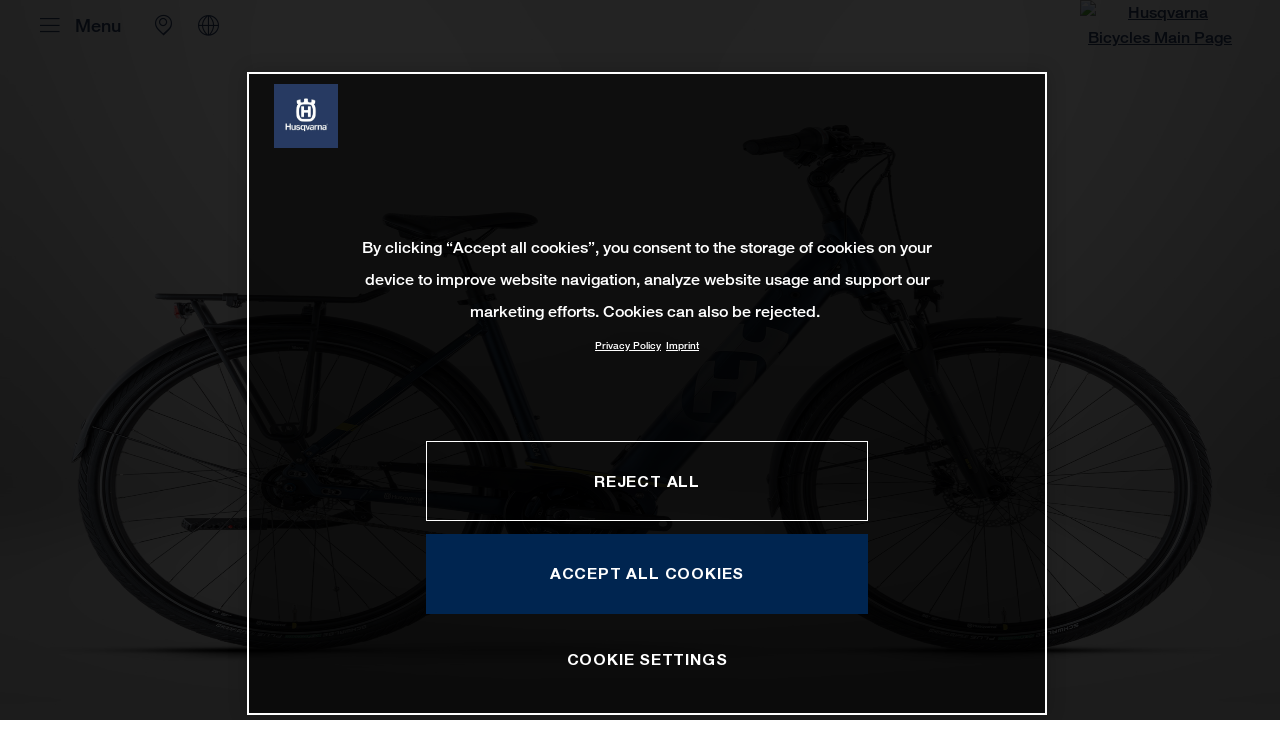

--- FILE ---
content_type: text/html;charset=utf-8
request_url: https://www.husqvarna-bicycles.com/en-cz/archive/urban/gran-city/gran-city-4-fw-2021.html
body_size: 122300
content:

<!DOCTYPE html>
<html lang="en-CZ">
  <head>
    <meta charset="UTF-8"/>
    <meta name="viewport" content="width=device-width, initial-scale=1"/>
    
    <title>GRAN CITY 4 FW 2021 | Husqvarna Czechia</title>
    <meta name="description" content="With its aluminium wave frame, Shimano E6100 motor and Core S1 battery, the GC4 is not only reliable, it is extremely easy to maneuver and strikingly > Read more"/>
    <meta name="template" content="husqvarna-bicycles-model-page-template"/>
    <meta property="og:title" content="GRAN CITY 4 FW 2021 | Husqvarna Czechia"/>
    <meta property="og:description" content="With its aluminium wave frame, Shimano E6100 motor and Core S1 battery, the GC4 is not only reliable, it is extremely easy to maneuver and strikingly > Read more"/>
    <meta property="og:image" content="https://s7g10.scene7.com/is/image/ktm/Husqvarna_Logo_1048x1048-1?$ogimage$"/>
    <meta property="og:image:alt" content="Husqvarna Logo"/>
    <meta property="og:url" content="https://www.husqvarna-bicycles.com/en-cz/archive/urban/gran-city/gran-city-4-fw-2021.html"/>
    <meta property="og:type" content="website"/>

    


    

    

    <script defer type="text/javascript" src="/.rum/@adobe/helix-rum-js@%5E2/dist/rum-standalone.js"></script>
<link rel="alternate" hreflang="en-EE" href="https://www.husqvarna-bicycles.com/en-ee/archive/urban/gran-city/gran-city-4-fw-2021.html"/>
    <link rel="alternate" hreflang="fr-PF" href="https://www.husqvarna-bicycles.com/fr-pf/archive/urban/gran-city/gran-city-4-fw-2021.html"/>
    <link rel="alternate" hreflang="en-GR" href="https://www.husqvarna-bicycles.com/en-gr/archive/urban/gran-city/gran-city-4-fw-2021.html"/>
    <link rel="alternate" hreflang="de-AT" href="https://www.husqvarna-bicycles.com/de-at/archive/urban/gran-city/gran-city-4-fw-2021.html"/>
    <link rel="alternate" hreflang="x-default" href="https://www.husqvarna-bicycles.com/en-int/archive/urban/gran-city/gran-city-4-fw-2021.html"/>
    <link rel="alternate" hreflang="nl-NL" href="https://www.husqvarna-bicycles.com/nl-nl/archive/urban/gran-city/gran-city-4-fw-2021.html"/>
    <link rel="alternate" hreflang="fr-CH" href="https://www.husqvarna-bicycles.com/fr-ch/archive/urban/gran-city/gran-city-4-fw-2021.html"/>
    <link rel="alternate" hreflang="en-CZ" href="https://www.husqvarna-bicycles.com/en-cz/archive/urban/gran-city/gran-city-4-fw-2021.html"/>
    <link rel="alternate" hreflang="de-CH" href="https://www.husqvarna-bicycles.com/de-ch/archive/urban/gran-city/gran-city-4-fw-2021.html"/>
    <link rel="alternate" hreflang="en-PL" href="https://www.husqvarna-bicycles.com/en-pl/archive/urban/gran-city/gran-city-4-fw-2021.html"/>
    <link rel="alternate" hreflang="de-DE" href="https://www.husqvarna-bicycles.com/de-de/archive/urban/gran-city/gran-city-4-fw-2021.html"/>
    <link rel="alternate" hreflang="en-NL" href="https://www.husqvarna-bicycles.com/en-nl/archive/urban/gran-city/gran-city-4-fw-2021.html"/>
    <link rel="alternate" hreflang="en-NO" href="https://www.husqvarna-bicycles.com/en-no/archive/urban/gran-city/gran-city-4-fw-2021.html"/>
    <link rel="alternate" hreflang="en-BE" href="https://www.husqvarna-bicycles.com/en-be/archive/urban/gran-city/gran-city-4-fw-2021.html"/>
    <link rel="alternate" hreflang="en-FI" href="https://www.husqvarna-bicycles.com/en-fi/archive/urban/gran-city/gran-city-4-fw-2021.html"/>
    <link rel="alternate" hreflang="de-LI" href="https://www.husqvarna-bicycles.com/de-li/archive/urban/gran-city/gran-city-4-fw-2021.html"/>
    <link rel="alternate" hreflang="en" href="https://www.husqvarna-bicycles.com/en-int/archive/urban/gran-city/gran-city-4-fw-2021.html"/>
    <link rel="alternate" hreflang="en-DK" href="https://www.husqvarna-bicycles.com/en-dk/archive/urban/gran-city/gran-city-4-fw-2021.html"/>
    <link rel="alternate" hreflang="en-LT" href="https://www.husqvarna-bicycles.com/en-lt/archive/urban/gran-city/gran-city-4-fw-2021.html"/>
    <link rel="alternate" hreflang="en-HR" href="https://www.husqvarna-bicycles.com/en-hr/archive/urban/gran-city/gran-city-4-fw-2021.html"/>
    <link rel="alternate" hreflang="en-LV" href="https://www.husqvarna-bicycles.com/en-lv/archive/urban/gran-city/gran-city-4-fw-2021.html"/>
    <link rel="alternate" hreflang="en-HU" href="https://www.husqvarna-bicycles.com/en-hu/archive/urban/gran-city/gran-city-4-fw-2021.html"/>
    <link rel="alternate" hreflang="it-IT" href="https://www.husqvarna-bicycles.com/it-it/archive/urban/gran-city/gran-city-4-fw-2021.html"/>
    <link rel="alternate" hreflang="fr-BE" href="https://www.husqvarna-bicycles.com/fr-be/archive/urban/gran-city/gran-city-4-fw-2021.html"/>
    <link rel="alternate" hreflang="en-SE" href="https://www.husqvarna-bicycles.com/en-se/archive/urban/gran-city/gran-city-4-fw-2021.html"/>
    <link rel="alternate" hreflang="it-CH" href="https://www.husqvarna-bicycles.com/it-ch/archive/urban/gran-city/gran-city-4-fw-2021.html"/>
    <link rel="alternate" hreflang="fr-LU" href="https://www.husqvarna-bicycles.com/fr-lu/archive/urban/gran-city/gran-city-4-fw-2021.html"/>
    <link rel="alternate" hreflang="en-SI" href="https://www.husqvarna-bicycles.com/en-si/archive/urban/gran-city/gran-city-4-fw-2021.html"/>
    <link rel="alternate" hreflang="fr-FR" href="https://www.husqvarna-bicycles.com/fr-fr/archive/urban/gran-city/gran-city-4-fw-2021.html"/>
    <link rel="alternate" hreflang="en-SK" href="https://www.husqvarna-bicycles.com/en-sk/archive/urban/gran-city/gran-city-4-fw-2021.html"/>



    <!-- Google Tag Manager -->
    <script>(function(w,d,s,l,i){w[l]=w[l]||[];w[l].push({'gtm.start':
            new Date().getTime(),event:'gtm.js','gtm.pageId':"140756273"});
        var f=d.getElementsByTagName(s)[0],
            j=d.createElement(s),dl=l!='dataLayer'?'&l='+l:'';j.async=true;j.src=
            'https://www.googletagmanager.com/gtm.js?id='+i+dl;f.parentNode.insertBefore(j,f);
    })(window,document,'script','dataLayer',"GTM-T6QG2NX");
    </script>
    <!-- End Google Tag Manager -->




    <script>
      !function (sCDN, sCDNProject, sCDNWorkspace, sCDNVers) {
        if (
            window.localStorage !== null &&
            typeof window.localStorage === "object" &&
            typeof window.localStorage.getItem === "function" &&
            window.sessionStorage !== null &&
            typeof window.sessionStorage === "object" &&
            typeof window.sessionStorage.getItem === "function"
        ) {
          sCDNVers =
              window.sessionStorage.getItem("jts_preview_version") ||
              window.localStorage.getItem("jts_preview_version") ||
              sCDNVers;
        }
        window.jentis = window.jentis || {};
        window.jentis.config = window.jentis.config || {};
        window.jentis.config.frontend = window.jentis.config.frontend || {};
        window.jentis.config.frontend.cdnhost =
            sCDN + "/get/" + sCDNWorkspace + "/web/" + sCDNVers + "/";
        window.jentis.config.frontend.vers = sCDNVers;
        window.jentis.config.frontend.env = sCDNWorkspace;
        window.jentis.config.frontend.project = sCDNProject;
        window._jts = window._jts || [];
        var f = document.getElementsByTagName("script")[0];
        var j = document.createElement("script");
        j.async = true;
        j.src = window.jentis.config.frontend.cdnhost + "dgvqvf.js";
        f.parentNode.insertBefore(j, f);
      }("https://dsf9qh.husqvarna-bicycles.com", "husqvarna-bicycles-com", "live", "_");

      _jts.push({ track: "pageview" });
      _jts.push({ track: "submit" });
    </script>




    <script src="https://cdn.cookielaw.org/scripttemplates/otSDKStub.js" data-document-language="true" type="text/javascript" charset="UTF-8" data-domain-script="cb84fa77-5180-4452-9767-543ca75fe6dd"></script>
    <script type="text/javascript">
         function OptanonWrapper () {
            var html = document.getElementsByTagName('html')[0];
            // eslint-disable-next-line no-undef
            html.dispatchEvent(new CustomEvent('consentChanged', { detail: { activeGroups: OptanonActiveGroups } }));
        }
    </script>




    



    
    
    
    
        
    
<link rel="stylesheet" href="/etc.clientlibs/ktm-common/clientlibs/hbc.lc-31d6cfe0d16ae931b73c-64df778c67b7d234fb19-208152356dd668173566-dd9ce477333c83d14b8a-31d6cfe0d16ae931b73c-99db7b66420970b6f64b-lc.min.css" type="text/css">
<link rel="stylesheet" href="/etc.clientlibs/ktm-common/clientlibs/clientlib-grid.lc-86852e7323ed8019b9c2f1321e88cda7-lc.min.css" type="text/css">
<link rel="stylesheet" href="/etc.clientlibs/ktm-common/frontend2/brands/hbc.lc-72b33fef4692fb0c37c440884d93935f-lc.min.css" type="text/css">



    
    
    
    
    <meta http-equiv="X-UA-Compatible" content="IE=edge"/>





    <link rel="canonical" href="https://www.husqvarna-bicycles.com/en-cz/archive/urban/gran-city/gran-city-4-fw-2021.html"/>


    
    
    

    

    
    
    

    
    <link rel="icon" sizes="32x32" href="/icon-32x32.png"/>
    <link rel="icon" sizes="128x128" href="/icon-128x128.png"/>
    <link rel="icon" sizes="180x180" href="/icon-180x180.png"/>
    <link rel="icon" sizes="192x192" href="/icon-192x192.png"/>

    <link rel="apple-touch-icon" href="/icon.png"/>
    <link rel="apple-touch-icon-precomposed" href="/icon.png"/>
    <link rel="apple-touch-icon" sizes="32x32" href="/icon-32x32.png"/>
    <link rel="apple-touch-icon" sizes="120x120" href="/icon-120x120.png"/>
    <link rel="apple-touch-icon-precompiled" sizes="120x120" href="/icon-120x120.png"/>
    <link rel="apple-touch-icon" sizes="128x128" href="/icon-128x128.png"/>
    <link rel="apple-touch-icon" sizes="152x152" href="/icon-152x152.png"/>
    <link rel="apple-touch-icon-precompiled" sizes="152x152" href="/icon-152x152.png"/>
    <link rel="apple-touch-icon" sizes="167x167" href="/icon-167x167.png"/>
    <link rel="apple-touch-icon" sizes="180x180" href="/icon-180x180.png"/>
    <link rel="apple-touch-icon" sizes="192x192" href="/icon-192x192.png"/>


    

    <script id="pageInfo" type="application/json">
{
  "path" : "/content/websites/husqvarna-bicycles-com/europe/cz/en/archive/1002808297/1002808300/1002200741",
  "brand" : "husqvarna-bicycles"
}
    </script>

</head>
  <body class="basicpage page nav--stage-model">
    
<div class="c-country-suggestion-bar component js-country-suggestion-bar" data-isGG="false" data-isHQV="true">
  <div class="c-country-suggestion-bar__container">
    <p class="c-country-suggestion-bar__container-infotext component js-infotext"></p>
    <div class="c-country-suggestion-bar__container-country-suggestion">
      <p class="component js-destination-label"></p>
      <p class="component js-country-name"></p>
    </div>
    <button class="c-country-suggestion-bar__container-button component js-button-element"></button>
    <div class="c-btn__link c-btn__link-icon component js-button-close">
      <div class="c-btn__icon component">
        <i class="icon icon-delete"></i>
      </div>
    </div>
  </div>
</div>

    
    
      



      

  <!-- Google Tag Manager (noscript) -->
  <noscript>
    <iframe src="https://www.googletagmanager.com/ns.html?id=GTM-T6QG2NX" height="0" width="0" style="display:none;visibility:hidden"></iframe>
  </noscript>
  <!-- End Google Tag Manager (noscript) -->

<div class="root responsivegrid">


<div class="aem-Grid aem-Grid--12 aem-Grid--default--12 ">
    
    <div class="header aem-GridColumn aem-GridColumn--default--12">
    
<!-- Start of Cached Component (Jan 19, 2026, 1:54:37 PM, justRefreshed=true) -->
<!-- /content/websites/husqvarna-bicycles-com/europe/cz/en @ husqvarna-bicycles-com/components/structure/navigation @ DISABLED (still valid for 34.50 min) -->

<!-- Start of Cached Component (Jan 19, 2026, 1:54:37 PM, justRefreshed=true) -->
<!-- /content/websites/husqvarna-bicycles-com/europe/cz/en @ husqvarna-bicycles-com/components/structure/navigation @ DISABLED (still valid for 30.93 min) -->



  <header class="nav js-nav component">
    <div class="container">
      <div class="nav">
        <nav class="nav__items js-nav__items js-calcviewheight" data-height-auto-lg="true" data-height-auto-xl="true" data-offset-md="200" data-offset-sm="130" data-submenu-expanded="false">
          <ul class="level-1">
            <li class="js-has-items accordion models" data-opened="false">
              <span class="heading" data-image="ba8158b1-605f-4e7b-9d74-c5a64e685065" data-level="1" href="https://www.husqvarna-bicycles.com/en-cz/models/ebikes.html" target="_self">E-Bikes
              </span>
              <div class="content">
                <a href="https://www.husqvarna-bicycles.com/en-cz/models.html" class="overview-link">See All
                </a>
                <ul class="level-2">
                  <li class="js-has-items accordion" data-opened="false">
                    <span class="heading" data-image="69ca20f1-648d-4cb4-9266-46de4c7eed7e" data-level="2" href="https://www.husqvarna-bicycles.com/en-cz/models/offroad.html" target="_self">Offroad
                      
                    </span>
                    <div class="content">
                      <a href="https://www.husqvarna-bicycles.com/en-cz/models/offroad.html" class="overview-link">See All
                      </a>
                      <ul class="level-3">
                        <li class="js-has-items accordion" data-opened="false">
                          <span class="heading" data-level="3">
                            Hard Cross


                            
                          </span>
                          <div class="content">
                            <ul class="level-4">
                              <li>
                                <a class="js-has-image" data-level="4" href="https://www.husqvarna-bicycles.com/en-cz/models/offroad/hard-cross/hard-cross-hc5-2023.html">
                                  Hard Cross HC5
                                  
                                </a>
                              </li>
                            
                              <li>
                                <a class="js-has-image" data-level="4" href="https://www.husqvarna-bicycles.com/en-cz/models/offroad/hard-cross/hard-cross-hc4-2023.html">
                                  Hard Cross HC4
                                  
                                </a>
                              </li>
                            
                              <li>
                                <a class="js-has-image" data-level="4" href="https://www.husqvarna-bicycles.com/en-cz/models/offroad/hard-cross/hard-cross-hc3-2023.html">
                                  Hard Cross HC3
                                  
                                </a>
                              </li>
                            
                              <li>
                                <a class="js-has-image" data-level="4" href="https://www.husqvarna-bicycles.com/en-cz/models/offroad/hard-cross/hard-cross-hc2-2023.html">
                                  Hard Cross HC2
                                  
                                </a>
                              </li>
                            
                              <li>
                                <a class="js-has-image" data-level="4" href="https://www.husqvarna-bicycles.com/en-cz/models/offroad/hard-cross/hard-cross-hc1-2023.html">
                                  Hard Cross HC1
                                  
                                </a>
                              </li>
                            </ul>
                          </div>
                        </li>
                      
                        <li class="js-has-items accordion" data-opened="false">
                          <span class="heading" data-level="3">
                            Mountain Cross


                            
                          </span>
                          <div class="content">
                            <ul class="level-4">
                              <li>
                                <a class="js-has-image" data-level="4" href="https://www.husqvarna-bicycles.com/en-cz/models/offroad/mountain-cross/mountain-cross-mc62023.html">
                                  Mountain Cross MC6
                                  
                                </a>
                              </li>
                            
                              <li>
                                <a class="js-has-image" data-level="4" href="https://www.husqvarna-bicycles.com/en-cz/models/offroad/mountain-cross/mountain-cross-mc52023.html">
                                  Mountain Cross MC5
                                  
                                </a>
                              </li>
                            
                              <li>
                                <a class="js-has-image" data-level="4" href="https://www.husqvarna-bicycles.com/en-cz/models/offroad/mountain-cross/mountain-cross-mc42023.html">
                                  Mountain Cross MC4
                                  
                                </a>
                              </li>
                            
                              <li>
                                <a class="js-has-image" data-level="4" href="https://www.husqvarna-bicycles.com/en-cz/models/offroad/mountain-cross/mountain-cross-mc32023.html">
                                  Mountain Cross MC3
                                  
                                </a>
                              </li>
                            
                              <li>
                                <a class="js-has-image" data-level="4" href="https://www.husqvarna-bicycles.com/en-cz/models/offroad/mountain-cross/mountain-cross-mc22023.html">
                                  Mountain Cross MC2
                                  
                                </a>
                              </li>
                            
                              <li>
                                <a class="js-has-image" data-level="4" href="https://www.husqvarna-bicycles.com/en-cz/models/offroad/mountain-cross/mountain-cross-mc12023.html">
                                  Mountain Cross MC1
                                  
                                </a>
                              </li>
                            </ul>
                          </div>
                        </li>
                      
                        <li class="js-has-items accordion" data-opened="false">
                          <span class="heading" data-level="3">
                            Light Cross


                            
                          </span>
                          <div class="content">
                            <ul class="level-4">
                              <li>
                                <a class="js-has-image" data-level="4" href="https://www.husqvarna-bicycles.com/en-cz/models/offroad/light-cross/light-cross-lc6-2023.html">
                                  Light Cross LC6
                                  
                                </a>
                              </li>
                            
                              <li>
                                <a class="js-has-image" data-level="4" href="https://www.husqvarna-bicycles.com/en-cz/models/offroad/light-cross/light-cross-lc5-2023.html">
                                  Light Cross LC5
                                  
                                </a>
                              </li>
                            
                              <li>
                                <a class="js-has-image" data-level="4" href="https://www.husqvarna-bicycles.com/en-cz/models/offroad/light-cross/light-cross-lc4-2023.html">
                                  Light Cross LC4
                                  
                                </a>
                              </li>
                            
                              <li>
                                <a class="js-has-image" data-level="4" href="https://www.husqvarna-bicycles.com/en-cz/models/offroad/light-cross/light-cross-lc3-2023.html">
                                  Light Cross LC3
                                  
                                </a>
                              </li>
                            
                              <li>
                                <a class="js-has-image" data-level="4" href="https://www.husqvarna-bicycles.com/en-cz/models/offroad/light-cross/light-cross-lc2-2023.html">
                                  Light Cross LC2
                                  
                                </a>
                              </li>
                            
                              <li>
                                <a class="js-has-image" data-level="4" href="https://www.husqvarna-bicycles.com/en-cz/models/offroad/light-cross/light-cross-lc1-2023.html">
                                  Light Cross LC1
                                  
                                </a>
                              </li>
                            </ul>
                          </div>
                        </li>
                      </ul>
                    </div>
                  </li>
                
                  <li class="js-has-items accordion" data-opened="false">
                    <span class="heading" data-image="956f8a98-dc4b-4acc-9313-ee539a49f37a" data-level="2" href="https://www.husqvarna-bicycles.com/en-cz/models/trekking.html" target="_self">Allroad
                      
                    </span>
                    <div class="content">
                      <a href="https://www.husqvarna-bicycles.com/en-cz/models/trekking.html" class="overview-link">See All
                      </a>
                      <ul class="level-3">
                        <li class="js-has-items accordion" data-opened="false">
                          <span class="heading" data-level="3">
                            Grand Pather


                            
                          </span>
                          <div class="content">
                            <ul class="level-4">
                              <li>
                                <a class="js-has-image" data-level="4" href="https://www.husqvarna-bicycles.com/en-cz/models/trekking/grand-pather/grand-pather-6-2024.html">
                                  Grand Pather 6
                                  
                                </a>
                              </li>
                            
                              <li>
                                <a class="js-has-image" data-level="4" href="https://www.husqvarna-bicycles.com/en-cz/models/trekking/grand-pather/grand-pather-5-2024.html">
                                  Grand Pather 5
                                  
                                </a>
                              </li>
                            
                              <li>
                                <a class="js-has-image" data-level="4" href="https://www.husqvarna-bicycles.com/en-cz/models/trekking/grand-pather/grand-pather-4-2024.html">
                                  Grand Pather 4
                                  
                                </a>
                              </li>
                            </ul>
                          </div>
                        </li>
                      
                        <li class="js-has-items accordion" data-opened="false">
                          <span class="heading" data-level="3">
                            Pather


                            
                          </span>
                          <div class="content">
                            <ul class="level-4">
                              <li>
                                <a class="js-has-image" data-level="4" href="https://www.husqvarna-bicycles.com/en-cz/models/trekking/pather/pather-2-fs-2024.html">
                                  Pather 2 FS
                                  
                                </a>
                              </li>
                            
                              <li>
                                <a class="js-has-image" data-level="4" href="https://www.husqvarna-bicycles.com/en-cz/models/trekking/pather/pather-1-fs-2024.html">
                                  Pather 1 FS
                                  
                                </a>
                              </li>
                            
                              <li>
                                <a class="js-has-image" data-level="4" href="https://www.husqvarna-bicycles.com/en-cz/models/trekking/pather/pather-3-2024.html">
                                  Pather 3
                                  
                                </a>
                              </li>
                            
                              <li>
                                <a class="js-has-image" data-level="4" href="https://www.husqvarna-bicycles.com/en-cz/models/trekking/pather/pather-2-2024.html">
                                  Pather 2
                                  
                                </a>
                              </li>
                            
                              <li>
                                <a class="js-has-image" data-level="4" href="https://www.husqvarna-bicycles.com/en-cz/models/trekking/pather/pather-1-2024.html">
                                  Pather 1
                                  
                                </a>
                              </li>
                            
                              <li>
                                <a class="js-has-image" data-level="4" href="https://www.husqvarna-bicycles.com/en-cz/models/trekking/pather/pather-2-se-2024.html">
                                  Pather 2 SE
                                  
                                </a>
                              </li>
                            </ul>
                          </div>
                        </li>
                      
                        <li class="js-has-items accordion" data-opened="false">
                          <span class="heading" data-level="3">
                            Crosser


                            
                          </span>
                          <div class="content">
                            <ul class="level-4">
                              <li>
                                <a class="js-has-image" data-level="4" href="https://www.husqvarna-bicycles.com/en-cz/models/trekking/crosser/crosser-2-2023.html">
                                  Crosser 2
                                  
                                </a>
                              </li>
                            
                              <li>
                                <a class="js-has-image" data-level="4" href="https://www.husqvarna-bicycles.com/en-cz/models/trekking/crosser/crosser-1-2023.html">
                                  Crosser 1
                                  
                                </a>
                              </li>
                            </ul>
                          </div>
                        </li>
                      
                        <li class="js-has-items accordion" data-opened="false">
                          <span class="heading" data-level="3">
                            Tourer


                            
                          </span>
                          <div class="content">
                            <ul class="level-4">
                              <li>
                                <a class="js-has-image" data-level="4" href="https://www.husqvarna-bicycles.com/en-cz/models/trekking/tourer/tourer-t2-2023.html">
                                  Tourer T2
                                  
                                </a>
                              </li>
                            
                              <li>
                                <a class="js-has-image" data-level="4" href="https://www.husqvarna-bicycles.com/en-cz/models/trekking/tourer/tourer-t1-2023.html">
                                  Tourer T1
                                  
                                </a>
                              </li>
                            </ul>
                          </div>
                        </li>
                      </ul>
                    </div>
                  </li>
                
                  <li class="js-has-items accordion" data-opened="false">
                    <span class="heading" data-image="a3a39247-01e8-4f2b-a9f5-ad700d25abb0" data-level="2" href="https://www.husqvarna-bicycles.com/en-cz/models/urban.html" target="_self">Urban
                      
                    </span>
                    <div class="content">
                      <a href="https://www.husqvarna-bicycles.com/en-cz/models/urban.html" class="overview-link">See All
                      </a>
                      <ul class="level-3">
                        <li class="js-has-items accordion" data-opened="false">
                          <span class="heading" data-level="3">
                            Grand Towner


                            
                          </span>
                          <div class="content">
                            <ul class="level-4">
                              <li>
                                <a class="js-has-image" data-level="4" href="https://www.husqvarna-bicycles.com/en-cz/models/urban/grand-towner/grand-towner-5-cb2023.html">
                                  Grand Towner 5 CB
                                  
                                </a>
                              </li>
                            
                              <li>
                                <a class="js-has-image" data-level="4" href="https://www.husqvarna-bicycles.com/en-cz/models/urban/grand-towner/grand-towner-5-fw2023.html">
                                  Grand Towner 5 FW
                                  
                                </a>
                              </li>
                            
                              <li>
                                <a class="js-has-image" data-level="4" href="https://www.husqvarna-bicycles.com/en-cz/models/urban/grand-towner/grand-towner-4-cb2023.html">
                                  Grand Towner 4 CB
                                  
                                </a>
                              </li>
                            
                              <li>
                                <a class="js-has-image" data-level="4" href="https://www.husqvarna-bicycles.com/en-cz/models/urban/grand-towner/grand-towner-4-fw2023.html">
                                  Grand Towner 4 FW
                                  
                                </a>
                              </li>
                            </ul>
                          </div>
                        </li>
                      
                        <li class="js-has-items accordion" data-opened="false">
                          <span class="heading" data-level="3">
                            Towner


                            
                          </span>
                          <div class="content">
                            <ul class="level-4">
                              <li>
                                <a class="js-has-image" data-level="4" href="https://www.husqvarna-bicycles.com/en-cz/models/urban/towner/towner-2-2023.html">
                                  Towner 2
                                  
                                </a>
                              </li>
                            
                              <li>
                                <a class="js-has-image" data-level="4" href="https://www.husqvarna-bicycles.com/en-cz/models/urban/towner/towner-2-cb-2023.html">
                                  Towner 2 CB
                                  
                                </a>
                              </li>
                            
                              <li>
                                <a class="js-has-image" data-level="4" href="https://www.husqvarna-bicycles.com/en-cz/models/urban/towner/towner-2-fw-2023.html">
                                  Towner 2 FW
                                  
                                </a>
                              </li>
                            </ul>
                          </div>
                        </li>
                      
                        <li class="js-has-items accordion" data-opened="false">
                          <span class="heading" data-level="3">
                            Eco City LE


                            
                          </span>
                          <div class="content">
                            <ul class="level-4">
                              <li>
                                <a class="js-has-image" data-level="4" href="https://www.husqvarna-bicycles.com/en-cz/models/urban/eco-city-le/eco-city-2-le-cb2024.html">
                                  Eco City 2 LE CB
                                  
                                </a>
                              </li>
                            
                              <li>
                                <a class="js-has-image" data-level="4" href="https://www.husqvarna-bicycles.com/en-cz/models/urban/eco-city-le/eco-city-2-le-fw2024.html">
                                  Eco City 2 LE FW
                                  
                                </a>
                              </li>
                            
                              <li>
                                <a class="js-has-image" data-level="4" href="https://www.husqvarna-bicycles.com/en-cz/models/urban/eco-city-le/eco-city-1-le-cb5042024.html">
                                  Eco City 1 LE CB 504
                                  
                                </a>
                              </li>
                            
                              <li>
                                <a class="js-has-image" data-level="4" href="https://www.husqvarna-bicycles.com/en-cz/models/urban/eco-city-le/eco-city-1-le-cb4182024.html">
                                  Eco City 1 LE CB 418
                                  
                                </a>
                              </li>
                            
                              <li>
                                <a class="js-has-image" data-level="4" href="https://www.husqvarna-bicycles.com/en-cz/models/urban/eco-city-le/eco-city-1-le-fw4182024.html">
                                  Eco City 1 LE FW 418
                                  
                                </a>
                              </li>
                            </ul>
                          </div>
                        </li>
                      </ul>
                    </div>
                  </li>
                </ul>
              </div>
            </li>
          
            <li class=" " data-opened="false">
              <a class="heading" data-level="1" href="https://www.husqvarna-bicycles.com/en-cz/apparel.html" target="_self">Apparel
              </a>
              <div class="content">
                
                
              </div>
            </li>
          
            <li class="js-has-items accordion " data-opened="false">
              <span class="heading" data-level="1" href="https://www.husqvarna-bicycles.com/en-cz/explore.html" target="_self">Explore
              </span>
              <div class="content">
                
                <ul class="level-2">
                  <li data-opened="false">
                    <a class="heading" data-level="2" href="https://www.husqvarna-bicycles.com/en-cz/explore/stories.html" target="_self">Stories
                      
                    </a>
                    <div class="content">
                      
                      
                    </div>
                  </li>
                
                  <li data-opened="false">
                    <a class="heading" data-level="2" href="https://www.husqvarna-bicycles.com/en-cz/explore/about-us.html" target="_self">About us
                      
                    </a>
                    <div class="content">
                      
                      
                    </div>
                  </li>
                
                  <li data-opened="false">
                    <a class="heading" data-level="2" href="https://www.husqvarna-bicycles.com/en-cz/explore/demo-and-events.html" target="_self">Demo and Events
                      
                    </a>
                    <div class="content">
                      
                      
                    </div>
                  </li>
                </ul>
              </div>
            </li>
          
            <li class="js-has-items accordion " data-opened="false">
              <span class="heading" data-level="1" href="https://www.husqvarna-bicycles.com/en-cz/support.html" target="_self">Support
              </span>
              <div class="content">
                
                <ul class="level-2">
                  <li data-opened="false">
                    <a class="heading" data-level="2" href="https://www.husqvarna-bicycles.com/en-cz/support/owner-manuals.html" target="_self">Owner Manuals
                      
                    </a>
                    <div class="content">
                      
                      
                    </div>
                  </li>
                
                  <li data-opened="false">
                    <a class="heading" data-level="2" href="https://www.husqvarna-bicycles.com/en-cz/support/faq.html" target="_self">FAQ
                      
                    </a>
                    <div class="content">
                      
                      
                    </div>
                  </li>
                
                  <li data-opened="false">
                    <a class="heading" data-level="2" href="https://www.husqvarna-bicycles.com/en-cz/support/safety-information.html" target="_self">Safety Information
                      
                    </a>
                    <div class="content">
                      
                      
                    </div>
                  </li>
                
                  <li data-opened="false">
                    <a class="heading" data-level="2" href="https://www.husqvarna-bicycles.com/en-cz/support/archive.html" target="_self">Archive
                      
                    </a>
                    <div class="content">
                      
                      
                    </div>
                  </li>
                
                  <li class="js-has-items accordion" data-opened="false">
                    <span class="heading" data-level="2" href="https://www.husqvarna-bicycles.com/en-cz/support/torque-specifications.html" target="_self">Torque Specifications
                      
                    </span>
                    <div class="content">
                      
                      <ul class="level-4">
                        <li data-opened="false">
                          <a class="heading" data-level="3" href="https://www.husqvarna-bicycles.com/en-cz/support/torque-specifications/light-cross.html">
                            Light Cross


                            
                          </a>
                          <div class="content">
                            
                          </div>
                        </li>
                      
                        <li data-opened="false">
                          <a class="heading" data-level="3" href="https://www.husqvarna-bicycles.com/en-cz/support/torque-specifications/mountain-cross.html">
                            Mountain Cross


                            
                          </a>
                          <div class="content">
                            
                          </div>
                        </li>
                      
                        <li data-opened="false">
                          <a class="heading" data-level="3" href="https://www.husqvarna-bicycles.com/en-cz/support/torque-specifications/hard-cross.html">
                            Hard Cross


                            
                          </a>
                          <div class="content">
                            
                          </div>
                        </li>
                      </ul>
                    </div>
                  </li>
                </ul>
              </div>
            </li>
          
            <li class=" " data-opened="false">
              <a class="heading" data-level="1" href="https://www.husqvarna-bicycles.com/en-cz/find-a-dealer.html" target="_self">Find a dealer
              </a>
              <div class="content">
                
                
              </div>
            </li>
          
            <li class=" " data-opened="false">
              <a class="heading" data-level="1" href="https://www.husqvarna-bicycles.com/en-cz/legal-notices-and-terms-of-use.html" target="_self">Legal notices and terms of use
              </a>
              <div class="content">
                
                
              </div>
            </li>
          </ul>
        </nav>
        <div class="nav__images js-nav-images">
          
            
  <div class="c-image__content" data-id="initial">
    <picture>
      <img src="/content/dam/websites/husqvarna-bicycles-com/language-masters/en/menu/HQV-BC-menu0.png" loading="lazy"/>
      <div class="detail-box">
        <div class="detail-box__text">
          <p class="detail-box__heading highlight">
            <span>All paths lead into the future.</span>
          </p>
          <a class="c-btn__link c-btn__link--primary-dark c-btn__link__disabled" href="https://www.husqvarna-bicycles.com/en-cz.html" target="_self">
            DISCOVER
          </a>
        </div>
        <div class="detail-box__copyright-container">
          <p class="detail-box__copyright">
            
          </p>
        </div>
      </div>
    </picture>
  </div>

          
          
            
              
  <div class="c-image__content" data-id="ba8158b1-605f-4e7b-9d74-c5a64e685065">
    <picture>
      <img src="/content/dam/websites/husqvarna-bicycles-com/language-masters/en/menu/HQV-BC-menu1-ebike.png" loading="lazy"/>
      <div class="detail-box">
        <div class="detail-box__text">
          <p class="detail-box__heading highlight">
            <span>Extensions of your ambitions.</span>
          </p>
          <a class="c-btn__link c-btn__link--primary-dark " href="https://www.husqvarna-bicycles.com/en-cz/models/ebikes.html" target="_self">
            Discover
          </a>
        </div>
        <div class="detail-box__copyright-container">
          <p class="detail-box__copyright">
            
          </p>
        </div>
      </div>
    </picture>
  </div>

            
            
              
                
  <div class="c-image__content" data-id="69ca20f1-648d-4cb4-9266-46de4c7eed7e">
    <picture>
      <img src="https://azwecdnepstoragewebsiteuploads.azureedge.net/PHO_BIKE_SEGMENT_HQVe-22-Offroad_%23SALL_%23AEPI_%23V1.png" loading="lazy"/>
      <div class="detail-box">
        <div class="detail-box__text">
          <p class="detail-box__heading highlight">
            <span>Pure Adrenaline</span>
          </p>
          <a class="c-btn__link c-btn__link--primary-dark c-btn__link__disabled" href="https://www.husqvarna-bicycles.com/en-cz/models/offroad.html" target="_self">
            DISCOVER
          </a>
        </div>
        <div class="detail-box__copyright-container">
          <p class="detail-box__copyright">
            
          </p>
        </div>
      </div>
    </picture>
  </div>

              
              
                
                
                  
                
                  
                
                  
                
                  
                
                  
                
              
                
                
                  
                
                  
                
                  
                
                  
                
                  
                
                  
                
              
                
                
                  
                
                  
                
                  
                
                  
                
                  
                
                  
                
              
            
              
                
  <div class="c-image__content" data-id="956f8a98-dc4b-4acc-9313-ee539a49f37a">
    <picture>
      <img src="https://azwecdnepstoragewebsiteuploads.azureedge.net/PHO_BIKE_SEGMENT_HQVe-24-Menu-Grand-Pather_%23SALL_%23AEPI_%23V1.png" loading="lazy"/>
      <div class="detail-box">
        <div class="detail-box__text">
          <p class="detail-box__heading highlight">
            <span>Chase your curiosity, and uncover new ones.</span>
          </p>
          <a class="c-btn__link c-btn__link--primary-dark c-btn__link__disabled" href="https://www.husqvarna-bicycles.com/en-cz/models/trekking.html" target="_self">
            DISCOVER
          </a>
        </div>
        <div class="detail-box__copyright-container">
          <p class="detail-box__copyright">
            
          </p>
        </div>
      </div>
    </picture>
  </div>

              
              
                
                
                  
                
                  
                
                  
                
              
                
                
                  
                
                  
                
                  
                
                  
                
                  
                
                  
                
              
                
                
                  
                
                  
                
              
                
                
                  
                
                  
                
              
            
              
                
  <div class="c-image__content" data-id="a3a39247-01e8-4f2b-a9f5-ad700d25abb0">
    <picture>
      <img src="https://azwecdnepstoragewebsiteuploads.azureedge.net/PHO_BIKE_SEGMENT_HQVe-23-Segment-Urban_%23SALL_%23AEPI_%23V1.png" loading="lazy"/>
      <div class="detail-box">
        <div class="detail-box__text">
          <p class="detail-box__heading highlight">
            <span>Flow through the city, swiftly.</span>
          </p>
          <a class="c-btn__link c-btn__link--primary-dark c-btn__link__disabled" href="https://www.husqvarna-bicycles.com/en-cz/models/urban.html" target="_self">
            DISCOVER
          </a>
        </div>
        <div class="detail-box__copyright-container">
          <p class="detail-box__copyright">
            
          </p>
        </div>
      </div>
    </picture>
  </div>

              
              
                
                
                  
                
                  
                
                  
                
                  
                
              
                
                
                  
                
                  
                
                  
                
              
                
                
                  
                
                  
                
                  
                
                  
                
                  
                
              
            
          
            
            
          
            
            
              
              
            
              
              
            
              
              
            
          
            
            
              
              
            
              
              
            
              
              
            
              
              
            
              
              
                
                
              
                
                
              
                
                
              
            
          
            
            
          
            
            
          
        </div>
        <aside class="nav__aside">
          <div class="nav__menu-toggle">
            <span class="js-menu-toggle"><i class="nav__menu-text-wrapper icon icon-menu">
                <span class="nav__menu-text">
                  Menu
                </span>
              </i><i class="icon icon-delete"></i></span>
          </div>
          <nav class="nav__aside-links js-lang-nav">
            
    
    
    <a class="nav__aside-links--dealer-search" data-label="Find a dealer" href="https://www.husqvarna-bicycles.com/en-cz/find-a-dealer.html" target="_self">
        <i class="icon icon-location"></i><span>Find a dealer</span>
    </a>


            

    <a class="c-culture-switch__toggle js-lang-toggle " data-label="Czech Republic">
        <i class="icon icon-country"></i>
        <span>Czech Republic</span>
    </a>
    
    <section class="nav__aside-items">
        <div class="c-culture-switch js-lang-items ">
            <div class="c-culture-switch__container ">
                <article class="c-culture-switch__column container">
                    
    <section class="c-culture-switch__area">
        
        <ul class="c-culture-switch__list js-lang-list">
            <li>
                <a href="https://www.husqvarna-bicycles.com/en-int.languageswitch.html">International</a>
            </li>

        </ul>
    </section>

                    
    <section class="c-culture-switch__area">
        <h2 class="c-culture-switch__region-name">Europe
        </h2>
        <ul class="c-culture-switch__list js-lang-list">
            <li>
                <a href="https://www.husqvarna-bicycles.com/de-at.languageswitch.html">Austria</a>
            </li>

        
            <li>
                <a href="https://www.husqvarna-bicycles.com/fr-be.languageswitch.html">Belgium (fr)</a>
            </li>
<li>
                <a href="https://www.husqvarna-bicycles.com/en-be.languageswitch.html">Belgium (en)</a>
            </li>

        
            <li>
                <a href="https://www.husqvarna-bicycles.com/de-ch.languageswitch.html">Switzerland (de)</a>
            </li>
<li>
                <a href="https://www.husqvarna-bicycles.com/fr-ch.languageswitch.html">Switzerland (fr)</a>
            </li>
<li>
                <a href="https://www.husqvarna-bicycles.com/it-ch.languageswitch.html">Switzerland (it)</a>
            </li>

        
            <li>
                <a href="https://www.husqvarna-bicycles.com/en-cz.languageswitch.html">Czech Republic</a>
            </li>

        
            <li>
                <a href="https://www.husqvarna-bicycles.com/de-de.languageswitch.html">Germany</a>
            </li>

        
            <li>
                <a href="https://www.husqvarna-bicycles.com/en-dk.languageswitch.html">Denmark</a>
            </li>

        
            <li>
                <a href="https://www.husqvarna-bicycles.com/en-ee.languageswitch.html">Estonia</a>
            </li>

        
            <li>
                <a href="https://www.husqvarna-bicycles.com/es-es.languageswitch.html">Spain</a>
            </li>

        
            <li>
                <a href="https://www.husqvarna-bicycles.com/en-fi.languageswitch.html">Finland</a>
            </li>

        
            <li>
                <a href="https://www.husqvarna-bicycles.com/fr-fr.languageswitch.html">France</a>
            </li>

        
            <li>
                <a href="https://www.husqvarna-bicycles.com/en-gr.languageswitch.html">Greece</a>
            </li>

        
            <li>
                <a href="https://www.husqvarna-bicycles.com/en-hr.languageswitch.html">Croatia</a>
            </li>

        
            <li>
                <a href="https://www.husqvarna-bicycles.com/en-hu.languageswitch.html">Hungary</a>
            </li>

        
            <li>
                <a href="https://www.husqvarna-bicycles.com/en-ie.languageswitch.html">Ireland</a>
            </li>

        
            <li>
                <a href="https://www.husqvarna-bicycles.com/it-it.languageswitch.html">Italy</a>
            </li>

        
            <li>
                <a href="https://www.husqvarna-bicycles.com/en-lv.languageswitch.html">Latvia</a>
            </li>

        
            <li>
                <a href="https://www.husqvarna-bicycles.com/de-li.languageswitch.html">Liechtenstein</a>
            </li>

        
            <li>
                <a href="https://www.husqvarna-bicycles.com/en-lt.languageswitch.html">Lithuania</a>
            </li>

        
            <li>
                <a href="https://www.husqvarna-bicycles.com/fr-lu.languageswitch.html">Luxembourg</a>
            </li>

        
            <li>
                <a href="https://www.husqvarna-bicycles.com/en-nl.languageswitch.html">Netherlands (en)</a>
            </li>
<li>
                <a href="https://www.husqvarna-bicycles.com/nl-nl.languageswitch.html">Netherlands (nl)</a>
            </li>

        
            <li>
                <a href="https://www.husqvarna-bicycles.com/en-no.languageswitch.html">Norway</a>
            </li>

        
            <li>
                <a href="https://www.husqvarna-bicycles.com/en-pl.languageswitch.html">Poland</a>
            </li>

        
            <li>
                <a href="https://www.husqvarna-bicycles.com/en-pt.languageswitch.html">Portugal</a>
            </li>

        
            <li>
                <a href="https://www.husqvarna-bicycles.com/en-se.languageswitch.html">Sweden</a>
            </li>

        
            <li>
                <a href="https://www.husqvarna-bicycles.com/en-si.languageswitch.html">Slovenia</a>
            </li>

        
            <li>
                <a href="https://www.husqvarna-bicycles.com/en-sk.languageswitch.html">Slovakia</a>
            </li>

        
            <li>
                <a href="https://www.husqvarna-bicycles.com/en-gb.languageswitch.html">United Kingdom</a>
            </li>

        </ul>
    </section>

                </article>
            
                <article class="c-culture-switch__column container">
                    
    <section class="c-culture-switch__area">
        <h2 class="c-culture-switch__region-name">North America
        </h2>
        <ul class="c-culture-switch__list js-lang-list">
            <li>
                <a href="https://www.husqvarna-bicycles.com/en-ca.languageswitch.html">Canada (en)</a>
            </li>
<li>
                <a href="https://www.husqvarna-bicycles.com/fr-ca.languageswitch.html">Canada (fr)</a>
            </li>

        
            <li>
                <a href="https://www.husqvarna-bicycles.com/en-us.languageswitch.html">United States</a>
            </li>

        </ul>
    </section>

                    
    <section class="c-culture-switch__area">
        <h2 class="c-culture-switch__region-name">Africa
        </h2>
        <ul class="c-culture-switch__list js-lang-list">
            <li>
                <a href="https://www.husqvarna-bicycles.com/en-za.languageswitch.html">South Africa</a>
            </li>

        </ul>
    </section>

                </article>
            
                <article class="c-culture-switch__column container">
                    
    <section class="c-culture-switch__area">
        <h2 class="c-culture-switch__region-name">Asia
        </h2>
        <ul class="c-culture-switch__list js-lang-list">
            <li>
                <a href="https://www.husqvarna-bicycles.com/fr-pf.languageswitch.html">French Polynesia (FR)</a>
            </li>

        </ul>
    </section>

                    
    

                </article>
            
                <article class="c-culture-switch__column container">
                    
    <section class="c-culture-switch__area">
        <h2 class="c-culture-switch__region-name">Oceania
        </h2>
        <ul class="c-culture-switch__list js-lang-list">
            <li>
                <a href="https://www.husqvarna-bicycles.com/en-nz.languageswitch.html">New Zealand</a>
            </li>

        
            <li>
                <a href="https://www.husqvarna-bicycles.com/en-au.languageswitch.html">Australia</a>
            </li>

        </ul>
    </section>

                    
    

                </article>
            </div>
        </div>
    </section>




          </nav>
          <div class="nav__logo">
            
    
    
    
        <a href="https://www.husqvarna-bicycles.com/en-cz.html">
            <img src="/content/dam/websites/husqvarna-bicycles-com/language-masters/en/logo/Husqvarna_Logo_1048x1048.png" alt="Husqvarna Bicycles Main Page" class="nav__logo-dark"/>
            <img src="/content/dam/websites/husqvarna-bicycles-com/language-masters/en/logo/Husqvarna_Logo_1048x1048.png" alt="Husqvarna Bicycles Main Page" class="nav__logo-light"/>
        </a>
        
        
    


          </div>
        </aside>
      </div>
    </div>
  </header>





<!-- End of Cached Component -->

<!-- End of Cached Component -->

    <input type="hidden" class="js-data-country" data-country="cz"/>

</div>
<div class="bikeStageSlider aem-GridColumn aem-GridColumn--default--12">

    
        <div class="c-stage-slider component-fullwidth  stageSlider--publish js-stageSlider stageSlider--full-height" data-auto-play="false" data-auto-play-interval-ms="5000">
            <div class="glide">
                <div class="glide__track" data-glide-el="track">
                    
                    
    
    <div id="stageSlider-44736ddb19" class="cmp-container">
        
        <div class="bikeStageImage">
    
    <section class="glide__content">
        <div class="glide__content-image">
            <picture>
                <img src="https://azwecdnepstoragewebsiteuploads.azureedge.net/PHO_STAGE_hg-greywall_%23SALL_%23AEPI_%23V1.png"/>
            </picture>
            
        </div>
        <div class="glide__content-bike-image js-bike-image">
            <picture>
                <img src="https://azwecdnepstoragewebsiteuploads.azureedge.net/PHO_BIKE_90_RE_HQV-21-GranCity-GC4-FW-blue-yellow-front-web_%23SALL_%23AEPI_%23V1.png"/>
            </picture>
            
        </div>
    </section>




</div>

        
    </div>

                </div>
                <div class="glide__scroll-action">
                    <p>Scroll down</p>
                </div>
                <div class="glide__bullets" data-glide-el="controls[nav]"></div>
            </div>
        </div>
    


</div>
<div class="responsivegrid-1-column responsivegrid aem-GridColumn aem-GridColumn--default--12">


    
    

    <div class="aem-Grid aem-Grid--12 aem-Grid--default--12 ">
        
        <div class="responsivegrid-1-column responsivegrid aem-GridColumn aem-GridColumn--default--12">



<div class="container">
    
    

    <div class="aem-Grid aem-Grid--12 aem-Grid--default--12 ">
        
        
        
    </div>

</div>



</div>
<div class="modelavailability aem-GridColumn aem-GridColumn--default--12">    
    
</div>
<div class="bikeInfo maininfo aem-GridColumn aem-GridColumn--default--12">
    <div class="c-bike-details">
        <div class="c-bike-details__image">
            <picture>
                <source srcset="https://azwecdnepstoragewebsiteuploads.azureedge.net/PHO_BIKE_ACT_BILD1_Gran-City-4-neu_%23SALL_%23AEPI_%23V1.jpg" media="(max-width: 768px)"/>
                <source srcset="https://azwecdnepstoragewebsiteuploads.azureedge.net/PHO_BIKE_ACT_BILD1_Gran-City-4-neu_%23SALL_%23AEPI_%23V1.jpg" media="(min-width: 769px)"/>
                <img src="https://azwecdnepstoragewebsiteuploads.azureedge.net/PHO_BIKE_ACT_BILD1_Gran-City-4-neu_%23SALL_%23AEPI_%23V1.jpg" loading="lazy"/>
            </picture>
        </div>
        <div class="c-bike-details__details">
            
                <div class="js-bike-details-specification" data-spec-key="BC_GEO_WS_GEN" data-spec-description="Wheel size" data-spec-value="28&#34;/622mm"></div>
            
                <div class="js-bike-details-specification" data-spec-key="BC_FRAME" data-spec-description="Frame" data-spec-value="28&#34;, Alloy 6061, Integrated battery, Skeleton Interface"></div>
            
                <div class="js-bike-details-specification" data-spec-key="BC_FORK" data-spec-description="Fork" data-spec-value="SR SUNTOUR NEX-E25, Coil, 63 mm"></div>
            
                <div class="js-bike-details-specification" data-spec-key="BC_GEAR_GEN" data-spec-description="Motor" data-spec-value="Shimano E6100, DU-E6100, 250 W, 60 Nm"></div>
            
                <div class="js-bike-details-specification" data-spec-key="BC_BATTERY" data-spec-description="Battery" data-spec-value="Core S1, 630 Wh, 36 V"></div>
            
                <div class="js-bike-details-specification" data-spec-key="BC_DISPLAY" data-spec-description="Display" data-spec-value="Shimano SC-E6100, LCD-Display, ANT, Bluetooth LE"></div>
            
                <div class="js-bike-details-specification" data-spec-key="BC_GEAR_SYSTEM" data-spec-description="Gear system" data-spec-value="Shimano Nexus, SG-C7000, 5-S"></div>
            
                <div class="js-bike-details-specification" data-spec-key="BC_FRONT_BRAKE" data-spec-description="Front brake" data-spec-value="Shimano BR-MT200, 2-piston, Hydraulic disc brake"></div>
            
                <div class="js-bike-details-specification" data-spec-key="BC_CRANK" data-spec-description="Crank arm" data-spec-value="Husqvarna, Aluminum forged"></div>
            
            <div class="c-details-items c-details-items--top-aligned js-c-details-specifications">
                <div class="details-item">
                    <div class="details-item-value ">
                        
                        <span>
                            72,490.00 CZK
                        </span>
                        
                        
                    </div>
                    <div class="details-item-description">
                        <span class="details-item-description__priceNote">
                            
                        </span>
                    </div>
                    <div class="details-item-description">
                    </div>
                </div>
            </div>
        </div>
    </div>



    <section class="c-variant-overview component">
        <div class="c-variant-overview__heading highlight">
            <span>For city slickers.</span>
        </div>
        <div class="c-variant-overview__content">
            <div class="c-variant-overview__content-description">
                <span>With its aluminium wave frame, Shimano E6100 motor and Core S1 battery, the GC4 is not only reliable, it is extremely easy to maneuver and strikingly comfortable.</span>
                <div class="c-variant-overview__geometries">
                    
    
        <div class="c-show-geometries js-toggle-geometries">
            <i class="icon-help c-show-geometries__icon"></i>
            <span class="c-show-geometries__text">
                Frame Geometries
            </span>
        </div>
        <div class="c-geometries js-geometries">
            <h3 class="c-geometries__heading">
                <span class="c-geometries__heading-text">
                    Geometries
                </span>
                <span class="c-geometries__heading-model">
                    Gran City 4 FW
                </span>

                <i class="icon-delete c-geometries__heading-close js-close-geometries"></i>
            </h3>
            <div class="c-geometries__content">
                <div class="c-geometries__content-labels">
                    <span class="geometries-labels__heading">
                        Size
                    </span>
                    <div class="geometries-labels__row">
                        <span class="geometries-labels__row-value">
                        
                            A
                            Top Tube Length
                            
                        </span>
                    
                        <span class="geometries-labels__row-value">
                        
                            B
                            Seat Tube Length
                            
                        </span>
                    
                        <span class="geometries-labels__row-value">
                        
                            C
                            Seat Tube Angle
                            
                        </span>
                    
                        <span class="geometries-labels__row-value">
                        
                            D
                            Head Tube Length
                            
                        </span>
                    
                        <span class="geometries-labels__row-value">
                        
                            E
                            Steering Angle
                            
                        </span>
                    
                        <span class="geometries-labels__row-value">
                        
                            F
                            Chain Stay Length
                            
                        </span>
                    
                        <span class="geometries-labels__row-value">
                        
                            G
                            Wheel Base
                            
                        </span>
                    
                        <span class="geometries-labels__row-value">
                        
                            H
                            Standover Height
                            
                        </span>
                    
                        <span class="geometries-labels__row-value">
                        
                            I
                            BB-Drop
                            
                        </span>
                    
                        <span class="geometries-labels__row-value">
                        
                            J
                            Stack
                            
                        </span>
                    
                        <span class="geometries-labels__row-value">
                        
                            K
                            Reach
                            
                        </span>
                    
                        <span class="geometries-labels__row-value">
                        
                            L
                            Stem Length
                            
                        </span>
                    
                        <span class="geometries-labels__row-value">
                        
                            M
                            Crank Length
                            
                        </span>
                    </div>
                
                    <span class="geometries-labels__heading">
                        Size
                    </span>
                    <div class="geometries-labels__row">
                        <span class="geometries-labels__row-value">
                        
                            A
                            Top Tube Length
                            
                        </span>
                    
                        <span class="geometries-labels__row-value">
                        
                            B
                            Seat Tube Length
                            
                        </span>
                    
                        <span class="geometries-labels__row-value">
                        
                            C
                            Seat Tube Angle
                            
                        </span>
                    
                        <span class="geometries-labels__row-value">
                        
                            D
                            Head Tube Length
                            
                        </span>
                    
                        <span class="geometries-labels__row-value">
                        
                            E
                            Steering Angle
                            
                        </span>
                    
                        <span class="geometries-labels__row-value">
                        
                            F
                            Chain Stay Length
                            
                        </span>
                    
                        <span class="geometries-labels__row-value">
                        
                            G
                            Wheel Base
                            
                        </span>
                    
                        <span class="geometries-labels__row-value">
                        
                            H
                            Standover Height
                            
                        </span>
                    
                        <span class="geometries-labels__row-value">
                        
                            I
                            BB-Drop
                            
                        </span>
                    
                        <span class="geometries-labels__row-value">
                        
                            J
                            Stack
                            
                        </span>
                    
                        <span class="geometries-labels__row-value">
                        
                            K
                            Reach
                            
                        </span>
                    
                        <span class="geometries-labels__row-value">
                        
                            L
                            Stem Length
                            
                        </span>
                    
                        <span class="geometries-labels__row-value">
                        
                            M
                            Crank Length
                            
                        </span>
                    </div>
                
                    <span class="geometries-labels__heading">
                        Size
                    </span>
                    <div class="geometries-labels__row">
                        <span class="geometries-labels__row-value">
                        
                            A
                            Top Tube Length
                            
                        </span>
                    
                        <span class="geometries-labels__row-value">
                        
                            B
                            Seat Tube Length
                            
                        </span>
                    
                        <span class="geometries-labels__row-value">
                        
                            C
                            Seat Tube Angle
                            
                        </span>
                    
                        <span class="geometries-labels__row-value">
                        
                            D
                            Head Tube Length
                            
                        </span>
                    
                        <span class="geometries-labels__row-value">
                        
                            E
                            Steering Angle
                            
                        </span>
                    
                        <span class="geometries-labels__row-value">
                        
                            F
                            Chain Stay Length
                            
                        </span>
                    
                        <span class="geometries-labels__row-value">
                        
                            G
                            Wheel Base
                            
                        </span>
                    
                        <span class="geometries-labels__row-value">
                        
                            H
                            Standover Height
                            
                        </span>
                    
                        <span class="geometries-labels__row-value">
                        
                            I
                            BB-Drop
                            
                        </span>
                    
                        <span class="geometries-labels__row-value">
                        
                            J
                            Stack
                            
                        </span>
                    
                        <span class="geometries-labels__row-value">
                        
                            K
                            Reach
                            
                        </span>
                    
                        <span class="geometries-labels__row-value">
                        
                            L
                            Stem Length
                            
                        </span>
                    
                        <span class="geometries-labels__row-value">
                        
                            M
                            Crank Length
                            
                        </span>
                    </div>
                
                    <span class="geometries-labels__heading">
                        Size
                    </span>
                    <div class="geometries-labels__row">
                        <span class="geometries-labels__row-value">
                        
                            A
                            Top Tube Length
                            
                        </span>
                    
                        <span class="geometries-labels__row-value">
                        
                            B
                            Seat Tube Length
                            
                        </span>
                    
                        <span class="geometries-labels__row-value">
                        
                            C
                            Seat Tube Angle
                            
                        </span>
                    
                        <span class="geometries-labels__row-value">
                        
                            D
                            Head Tube Length
                            
                        </span>
                    
                        <span class="geometries-labels__row-value">
                        
                            E
                            Steering Angle
                            
                        </span>
                    
                        <span class="geometries-labels__row-value">
                        
                            F
                            Chain Stay Length
                            
                        </span>
                    
                        <span class="geometries-labels__row-value">
                        
                            G
                            Wheel Base
                            
                        </span>
                    
                        <span class="geometries-labels__row-value">
                        
                            H
                            Standover Height
                            
                        </span>
                    
                        <span class="geometries-labels__row-value">
                        
                            I
                            BB-Drop
                            
                        </span>
                    
                        <span class="geometries-labels__row-value">
                        
                            J
                            Stack
                            
                        </span>
                    
                        <span class="geometries-labels__row-value">
                        
                            K
                            Reach
                            
                        </span>
                    
                        <span class="geometries-labels__row-value">
                        
                            L
                            Stem Length
                            
                        </span>
                    
                        <span class="geometries-labels__row-value">
                        
                            M
                            Crank Length
                            
                        </span>
                    </div>
                </div>

                <div class="c-geometries__content-values">
                    <div class="geometries-values__row">
                        <span class="geometries-values__row-heading">
                            XS
                        </span>
                        <div class="geometries-values__row-content">
                            <span>
                                655
                                mm
                            </span>
                        
                            <span>
                                420
                                mm
                            </span>
                        
                            <span>
                                73
                                °
                            </span>
                        
                            <span>
                                155
                                mm
                            </span>
                        
                            <span>
                                69.5
                                °
                            </span>
                        
                            <span>
                                425
                                mm
                            </span>
                        
                            <span>
                                1142
                                mm
                            </span>
                        
                            <span>
                                -
                                
                            </span>
                        
                            <span>
                                60
                                mm
                            </span>
                        
                            <span>
                                621
                                mm
                            </span>
                        
                            <span>
                                470
                                mm
                            </span>
                        
                            <span>
                                65
                                mm
                            </span>
                        
                            <span>
                                170
                                mm
                            </span>
                        </div>
                    </div>
                
                    <div class="geometries-values__row">
                        <span class="geometries-values__row-heading">
                            S
                        </span>
                        <div class="geometries-values__row-content">
                            <span>
                                645
                                mm
                            </span>
                        
                            <span>
                                460
                                mm
                            </span>
                        
                            <span>
                                73
                                °
                            </span>
                        
                            <span>
                                155
                                mm
                            </span>
                        
                            <span>
                                69.5
                                °
                            </span>
                        
                            <span>
                                455
                                mm
                            </span>
                        
                            <span>
                                1164
                                mm
                            </span>
                        
                            <span>
                                -
                                
                            </span>
                        
                            <span>
                                60
                                mm
                            </span>
                        
                            <span>
                                652
                                mm
                            </span>
                        
                            <span>
                                450
                                mm
                            </span>
                        
                            <span>
                                85
                                mm
                            </span>
                        
                            <span>
                                170
                                mm
                            </span>
                        </div>
                    </div>
                
                    <div class="geometries-values__row">
                        <span class="geometries-values__row-heading">
                            M
                        </span>
                        <div class="geometries-values__row-content">
                            <span>
                                654
                                mm
                            </span>
                        
                            <span>
                                500
                                mm
                            </span>
                        
                            <span>
                                73
                                °
                            </span>
                        
                            <span>
                                170
                                mm
                            </span>
                        
                            <span>
                                69.5
                                °
                            </span>
                        
                            <span>
                                455
                                mm
                            </span>
                        
                            <span>
                                1174
                                mm
                            </span>
                        
                            <span>
                                -
                                
                            </span>
                        
                            <span>
                                60
                                mm
                            </span>
                        
                            <span>
                                659
                                mm
                            </span>
                        
                            <span>
                                455
                                mm
                            </span>
                        
                            <span>
                                85
                                mm
                            </span>
                        
                            <span>
                                170
                                mm
                            </span>
                        </div>
                    </div>
                
                    <div class="geometries-values__row">
                        <span class="geometries-values__row-heading">
                            L
                        </span>
                        <div class="geometries-values__row-content">
                            <span>
                                662
                                mm
                            </span>
                        
                            <span>
                                540
                                mm
                            </span>
                        
                            <span>
                                73
                                °
                            </span>
                        
                            <span>
                                180
                                mm
                            </span>
                        
                            <span>
                                69.5
                                °
                            </span>
                        
                            <span>
                                455
                                mm
                            </span>
                        
                            <span>
                                1183
                                mm
                            </span>
                        
                            <span>
                                -
                                
                            </span>
                        
                            <span>
                                60
                                mm
                            </span>
                        
                            <span>
                                676
                                mm
                            </span>
                        
                            <span>
                                460
                                mm
                            </span>
                        
                            <span>
                                85
                                mm
                            </span>
                        
                            <span>
                                170
                                mm
                            </span>
                        </div>
                    </div>
                </div>
            </div>
            <div class="c-geometries__image">
                <div class="c-geometries__image-container FT13">
                </div>
                <span class="c-geometries__image-heading">
                    <b>
                        Wave
                    </b>
                    Frame
                </span>
            </div>
        </div>
    


                </div>
            </div>
            <div class="c-variant-overview__content-image">
                    <picture>
                        <source srcset="https://azwecdnepstoragewebsiteuploads.azureedge.net/PHO_BIKE_PERS_REVO_HQV-21-GranCity-GC4-FW-blue-yellow-oblique-web_%23SALL_%23AEPI_%23V1.png" media="(max-width: 768px)"/>
                        <source srcset="https://azwecdnepstoragewebsiteuploads.azureedge.net/PHO_BIKE_PERS_REVO_HQV-21-GranCity-GC4-FW-blue-yellow-oblique-web_%23SALL_%23AEPI_%23V1.png" media="(min-width: 769px)"/>
                        <img src="https://azwecdnepstoragewebsiteuploads.azureedge.net/PHO_BIKE_PERS_REVO_HQV-21-GranCity-GC4-FW-blue-yellow-oblique-web_%23SALL_%23AEPI_%23V1.png" loading="lazy"/>
                    </picture>
            </div>
        </div>
        <div class="c-variant-overview__selector js-variant-selector" data-currentVariant="5000008950">
            <h1 class="c-variant-overview__selector-title"><span>Gran City 4 FW</span></h1>
            <div class="c-variant-overview__selector-options">
                <div class="c-variant-overview__selector-options-option">
                    <span>Choose Colour</span>
                    <ul>
                        <li class="option option__color js-overview-selector-option" style="background-color: #002550; border-color: #FFFFFF; color: #FFFFFF;" data-color="BLUE" data-value="BLUE" data-selected-value="BLUE" data-variant="5000008950"></li>
                    </ul>
                </div>
                <div class="c-variant-overview__selector-options-option">
                    <span>Frame Shape</span>
                    <ul>
                        <li class="option option__frameShape js-overview-selector-option" data-value="FT13" data-selected-value="FT13" data-variant="5000008950">
                            <i class="icon-frame-FT13"></i>
                        </li>
                    </ul>
                </div>
                <div class="c-variant-overview__selector-options-option">
                    <span>Frame</span>
                    <ul>
                        <li class="option option__frameSize js-overview-selector-option" data-value="S" data-selected-value="M" data-variant="5000008946">
                            S
                        </li>
                    
                        <li class="option option__frameSize js-overview-selector-option" data-value="M" data-selected-value="M" data-variant="5000008950">
                            M
                        </li>
                    
                        <li class="option option__frameSize js-overview-selector-option" data-value="L" data-selected-value="M" data-variant="5000008954">
                            L
                        </li>
                    </ul>
                </div>
                <div class="c-variant-overview__selector-options-option">
                    <span>Wheels</span>
                    <ul>
                        <li class="option option__wheel js-overview-selector-option" data-value="WS28" data-selected-value="WS28" data-variant="5000008950">
                            28&#34;/622mm
                        </li>
                    </ul>
                </div>
            </div>
        </div>
    </section>



  
    <div class="component c-service-overview js-service-overview" data-service-online-sizer-enabled="true" data-service-reserve-bike-enabled="false">
      <div class="c-service-overview__part-one">
          <div class="c-bike-details__image">
              <picture>
                  <source srcset="https://azwecdnepstoragewebsiteuploads.azureedge.net/PHO_BIKE_ACT_BILD1_Gran-City-4-neu_%23SALL_%23AEPI_%23V1.jpg" media="(max-width: 768px)"/>
                  <source srcset="https://azwecdnepstoragewebsiteuploads.azureedge.net/PHO_BIKE_ACT_BILD1_Gran-City-4-neu_%23SALL_%23AEPI_%23V1.jpg" media="(min-width: 769px)"/>
                  <img src="https://azwecdnepstoragewebsiteuploads.azureedge.net/PHO_BIKE_ACT_BILD1_Gran-City-4-neu_%23SALL_%23AEPI_%23V1.jpg" loading="lazy"/>
              </picture>
          </div>
      </div>
      <div class="c-service-overview__part-two">
        <div>
          <h3 class="c-service-overview__title highlight">
            <span>
              Your Husqvarna, Your Way.
            </span>
          </h3>
        </div>
        <div class="c-service-overview__infos">
          <div class="c-service-overview__infos-one c-service-overview__infos--hidden js-service-info-calculate">
            Calculate the perfect bicycle-size  for you, for the perfect riding  experience.
          </div>
          
        </div>
        <div class="c-service-overview__buttons">
          
            
              <a class="c-service-overview__button c-service-overview__button--hidden js-trigger-online-sizer oz-trigger" data-config-api-key="$oz_$7ltKT7TU74NEK.C3iZoCoesr2SJu1Akx1r8Lt/mG5w.NMkUFOLoyW" data-config-language="en" data-config-color="#002550" data-config-color-background="rgba(0, 37, 80, 0.7)" data-oz-code="5000008942" data-oz-name="Gran City 4 FW 2021" data-oz-image="https://azwecdnepstoragewebsiteuploads.azureedge.net/PHO_BIKE_PERS_REVO_HQV-21-GranCity-GC4-FW-blue-yellow-oblique-web_%23SALL_%23AEPI_%23V1.png" data-oz-fullscreen="true" data-oz-confirm-size-label="Back to model" data-oz-confirm-size-unavailable-label="Back to model" data-oz-confirm-size-does-not-fit-label="Back to model">
                Calculate size
                <i class="icon-resize"></i>
              </a>
              <div class="js-variant-data-helper" data-variant-code="5000008942" data-variant-ean="9010654010547" data-variant-finish="Back to model"></div>
            
          
            
          
            
          
            
          
          
        </div>
      </div>
      
    </div>
  


</div>
<div class="responsivegrid-1-column responsivegrid aem-GridColumn aem-GridColumn--default--12">



<div class="container">
    
    

    <div class="aem-Grid aem-Grid--12 aem-Grid--default--12 ">
        
        
        
    </div>

</div>



</div>
<div class="bikeSpecification technicaldata aem-GridColumn aem-GridColumn--default--12"><section class="c-specifications container component js-specifications">
  <h3 class="c-specifications__heading highlight">
    <span>
      Specifications
    </span>
  </h3>
  <div class="c-specifications__highlighted">
    <ul class="c-specifications__highlighted-list">
      <li class="highlighted-specs-item">
        <!-- BC_GEO_WS_GEN -->
        <i class="icon-BC_GEO_WS_GEN highlighted-specs-item__icon"></i>
        <div class="highlighted-specs-item__text">
          <span class="highlighted-specs-item__text-label">
            Wheel size
          </span>
          <span class="highlighted-specs-item__text-value">
            28&#34;/622mm
            
          </span>
        </div>
      </li>
    
      <li class="highlighted-specs-item">
        <!-- BC_FRAME -->
        <i class="icon-BC_FRAME highlighted-specs-item__icon"></i>
        <div class="highlighted-specs-item__text">
          <span class="highlighted-specs-item__text-label">
            Frame
          </span>
          <span class="highlighted-specs-item__text-value">
            28&#34;, Alloy 6061, Integrated battery, Skeleton Interface
            
          </span>
        </div>
      </li>
    
      <li class="highlighted-specs-item">
        <!-- BC_FORK -->
        <i class="icon-BC_FORK highlighted-specs-item__icon"></i>
        <div class="highlighted-specs-item__text">
          <span class="highlighted-specs-item__text-label">
            Fork
          </span>
          <span class="highlighted-specs-item__text-value">
            SR SUNTOUR NEX-E25, Coil, 63 mm
            
          </span>
        </div>
      </li>
    
      <li class="highlighted-specs-item">
        <!-- BC_GEAR_GEN -->
        <i class="icon-BC_GEAR_GEN highlighted-specs-item__icon"></i>
        <div class="highlighted-specs-item__text">
          <span class="highlighted-specs-item__text-label">
            Motor
          </span>
          <span class="highlighted-specs-item__text-value">
            Shimano E6100, DU-E6100, 250 W, 60 Nm
            
          </span>
        </div>
      </li>
    
      <li class="highlighted-specs-item">
        <!-- BC_BATTERY -->
        <i class="icon-BC_BATTERY highlighted-specs-item__icon"></i>
        <div class="highlighted-specs-item__text">
          <span class="highlighted-specs-item__text-label">
            Battery
          </span>
          <span class="highlighted-specs-item__text-value">
            Core S1, 630 Wh, 36 V
            
          </span>
        </div>
      </li>
    
      <li class="highlighted-specs-item">
        <!-- BC_DISPLAY -->
        <i class="icon-BC_DISPLAY highlighted-specs-item__icon"></i>
        <div class="highlighted-specs-item__text">
          <span class="highlighted-specs-item__text-label">
            Display
          </span>
          <span class="highlighted-specs-item__text-value">
            Shimano SC-E6100, LCD-Display, ANT, Bluetooth LE
            
          </span>
        </div>
      </li>
    
      <li class="highlighted-specs-item">
        <!-- BC_GEAR_SYSTEM -->
        <i class="icon-BC_GEAR_SYSTEM highlighted-specs-item__icon"></i>
        <div class="highlighted-specs-item__text">
          <span class="highlighted-specs-item__text-label">
            Gear system
          </span>
          <span class="highlighted-specs-item__text-value">
            Shimano Nexus, SG-C7000, 5-S
            
          </span>
        </div>
      </li>
    
      <li class="highlighted-specs-item">
        <!-- BC_FRONT_BRAKE -->
        <i class="icon-BC_FRONT_BRAKE highlighted-specs-item__icon"></i>
        <div class="highlighted-specs-item__text">
          <span class="highlighted-specs-item__text-label">
            Front brake
          </span>
          <span class="highlighted-specs-item__text-value">
            Shimano BR-MT200, 2-piston, Hydraulic disc brake
            
          </span>
        </div>
      </li>
    
      <li class="highlighted-specs-item">
        <!-- BC_CRANK -->
        <i class="icon-BC_CRANK highlighted-specs-item__icon"></i>
        <div class="highlighted-specs-item__text">
          <span class="highlighted-specs-item__text-label">
            Crank arm
          </span>
          <span class="highlighted-specs-item__text-value">
            Husqvarna, Aluminum forged
            
          </span>
        </div>
      </li>
    </ul>
  </div>
  <div class="c-specifications__show js-show-general-specifications">
    <span class="c-specifications__show-button">
      Show more
    </span>
  </div>
  <div class="c-specifications__general js-general-specifications">
    <ul class="c-specifications__general-list ">
      <li class="general-specs-item  general-specs-item--border">
        <!-- BC_FRAME -->
        <div class="general-specs-item__text">
          <span class="general-specs-item__text-label">
            Frame
          </span>
          <span class="general-specs-item__text-value">
            28&#34;, Alloy 6061, Integrated battery, Skeleton Interface
            
          </span>
        </div>
      </li>
   
      <li class="general-specs-item  general-specs-item--border">
        <!-- BC_FORK -->
        <div class="general-specs-item__text">
          <span class="general-specs-item__text-label">
            Fork
          </span>
          <span class="general-specs-item__text-value">
            SR SUNTOUR NEX-E25, Coil, 63 mm
            
          </span>
        </div>
      </li>
   
      <li class="general-specs-item  general-specs-item--border">
        <!-- BC_GEAR_GEN -->
        <div class="general-specs-item__text">
          <span class="general-specs-item__text-label">
            Motor
          </span>
          <span class="general-specs-item__text-value">
            Shimano E6100, DU-E6100, 250 W, 60 Nm
            
          </span>
        </div>
      </li>
   
      <li class="general-specs-item  general-specs-item--border">
        <!-- BC_BATTERY -->
        <div class="general-specs-item__text">
          <span class="general-specs-item__text-label">
            Battery
          </span>
          <span class="general-specs-item__text-value">
            Core S1, 630 Wh, 36 V
            
          </span>
        </div>
      </li>
   
      <li class="general-specs-item  general-specs-item--border">
        <!-- BC_CHARGER -->
        <div class="general-specs-item__text">
          <span class="general-specs-item__text-label">
            Charger
          </span>
          <span class="general-specs-item__text-value">
            Charger S, 4 A
            
          </span>
        </div>
      </li>
   
      <li class="general-specs-item  general-specs-item--border">
        <!-- BC_GEAR_SHIFTER -->
        <div class="general-specs-item__text">
          <span class="general-specs-item__text-label">
            Mode Switch
          </span>
          <span class="general-specs-item__text-value">
            Shimano SW-E7000-L
            
          </span>
        </div>
      </li>
   
      <li class="general-specs-item  general-specs-item--border">
        <!-- BC_DISPLAY -->
        <div class="general-specs-item__text">
          <span class="general-specs-item__text-label">
            Display
          </span>
          <span class="general-specs-item__text-value">
            Shimano SC-E6100, LCD-Display, ANT, Bluetooth LE
            
          </span>
        </div>
      </li>
   
      <li class="general-specs-item  general-specs-item--border">
        <!-- BC_FRONT_BRAKE -->
        <div class="general-specs-item__text">
          <span class="general-specs-item__text-label">
            Front brake
          </span>
          <span class="general-specs-item__text-value">
            Shimano BR-MT200, 2-piston, Hydraulic disc brake
            
          </span>
        </div>
      </li>
   
      <li class="general-specs-item  general-specs-item--border">
        <!-- BC_BRAKE_DISC_FRONT_GEN -->
        <div class="general-specs-item__text">
          <span class="general-specs-item__text-label">
            Front brake rotor
          </span>
          <span class="general-specs-item__text-value">
            Shimano SM-RT30, 180 mm, Center lock
            
          </span>
        </div>
      </li>
   
      <li class="general-specs-item  general-specs-item--border">
        <!-- BC_REAR_BRAKE -->
        <div class="general-specs-item__text">
          <span class="general-specs-item__text-label">
            Rear brake
          </span>
          <span class="general-specs-item__text-value">
            Shimano BR-MT200, 2-piston, Hydraulic disc brake
            
          </span>
        </div>
      </li>
   
      <li class="general-specs-item  general-specs-item--border">
        <!-- BC_BRAKE_DISC_REAR_GEN -->
        <div class="general-specs-item__text">
          <span class="general-specs-item__text-label">
            Rear brake rotor
          </span>
          <span class="general-specs-item__text-value">
            Shimano SM-RT30, 160 mm, Center lock
            
          </span>
        </div>
      </li>
   
      <li class="general-specs-item  general-specs-item--border">
        <!-- BC_GEAR_SYSTEM -->
        <div class="general-specs-item__text">
          <span class="general-specs-item__text-label">
            Gear system
          </span>
          <span class="general-specs-item__text-value">
            Shimano Nexus, SG-C7000, 5-S
            
          </span>
        </div>
      </li>
   
      <li class="general-specs-item  general-specs-item--border">
        <!-- BC_CASSETTE -->
        <div class="general-specs-item__text">
          <span class="general-specs-item__text-label">
            Cassette
          </span>
          <span class="general-specs-item__text-value">
            Shimano CS-C7000, 27
            
          </span>
        </div>
      </li>
   
      <li class="general-specs-item  general-specs-item--border">
        <!-- BC_SHIFT_CHAIN -->
        <div class="general-specs-item__text">
          <span class="general-specs-item__text-label">
            Chain
          </span>
          <span class="general-specs-item__text-value">
            KMC Z1eHX
            
          </span>
        </div>
      </li>
   
      <li class="general-specs-item  general-specs-item--border">
        <!-- BC_CHAIN_RING -->
        <div class="general-specs-item__text">
          <span class="general-specs-item__text-label">
            Chainring
          </span>
          <span class="general-specs-item__text-value">
            Husqvarna, 38 T
            
          </span>
        </div>
      </li>
   
      <li class="general-specs-item  general-specs-item--border">
        <!-- BC_CRANK -->
        <div class="general-specs-item__text">
          <span class="general-specs-item__text-label">
            Crank arm
          </span>
          <span class="general-specs-item__text-value">
            Husqvarna, Aluminum forged
            
          </span>
        </div>
      </li>
   
      <li class="general-specs-item  general-specs-item--border">
        <!-- BC_SHIFT_LEVER -->
        <div class="general-specs-item__text">
          <span class="general-specs-item__text-label">
            Shift lever
          </span>
          <span class="general-specs-item__text-value">
            Shimano Nexus, SL-C7000, Revoshift
            
          </span>
        </div>
      </li>
   
      <li class="general-specs-item  general-specs-item--border">
        <!-- BC_FRONT_WHEEL -->
        <div class="general-specs-item__text">
          <span class="general-specs-item__text-label">
            Front wheel
          </span>
          <span class="general-specs-item__text-value">
            Rim: Ryde Disc21, With eyelets, Tubeless ready / Hub: Shimano Tourney TX505, Center lock, 9x100 mm, Quick-release axle
            
          </span>
        </div>
      </li>
   
      <li class="general-specs-item  general-specs-item--border">
        <!-- BC_REAR_WHEEL -->
        <div class="general-specs-item__text">
          <span class="general-specs-item__text-label">
            Rear wheel
          </span>
          <span class="general-specs-item__text-value">
            Rim: Ryde Disc21, With eyelets, Tubeless ready / Hub: Shimano Nexus, SG-C7002, Center lock, 10x135 mm, Threaded axle
            
          </span>
        </div>
      </li>
   
      <li class="general-specs-item  general-specs-item--border">
        <!-- BC_FRONT_TIRE -->
        <div class="general-specs-item__text">
          <span class="general-specs-item__text-label">
            Tire
          </span>
          <span class="general-specs-item__text-value">
            Schwalbe Delta Cruiser/Energizer Plus, 50-622, 28 x 2.0
            
          </span>
        </div>
      </li>
   
      <li class="general-specs-item  general-specs-item--border">
        <!-- BC_STEM -->
        <div class="general-specs-item__text">
          <span class="general-specs-item__text-label">
            Stem
          </span>
          <span class="general-specs-item__text-value">
            Husqvarna 31,8, Ahead, adjustable
            
          </span>
        </div>
      </li>
   
      <li class="general-specs-item  general-specs-item--border">
        <!-- BC_HEADSET_TEXT -->
        <div class="general-specs-item__text">
          <span class="general-specs-item__text-label">
            Headset
          </span>
          <span class="general-specs-item__text-value">
            Husqvarna ZS44/ZS56
            
          </span>
        </div>
      </li>
   
      <li class="general-specs-item  general-specs-item--border">
        <!-- BC_HANDLEBAR -->
        <div class="general-specs-item__text">
          <span class="general-specs-item__text-label">
            Handlebar
          </span>
          <span class="general-specs-item__text-value">
            Husqvarna Ergo 31.8 mm, 640 mm, Sweep: 35 °, Rise: 25 mm
            
          </span>
        </div>
      </li>
   
      <li class="general-specs-item  general-specs-item--border">
        <!-- BC_GRIP -->
        <div class="general-specs-item__text">
          <span class="general-specs-item__text-label">
            Grips
          </span>
          <span class="general-specs-item__text-value">
            Husqvarna Ergo, Lock-on grips
            
          </span>
        </div>
      </li>
   
      <li class="general-specs-item  general-specs-item--border">
        <!-- BC_ERGO_SADDLE_TEXT -->
        <div class="general-specs-item__text">
          <span class="general-specs-item__text-label">
            Saddle
          </span>
          <span class="general-specs-item__text-value">
            Husqvarna
            
          </span>
        </div>
      </li>
   
      <li class="general-specs-item  general-specs-item--border">
        <!-- BC_SEATPOST -->
        <div class="general-specs-item__text">
          <span class="general-specs-item__text-label">
            Seat post
          </span>
          <span class="general-specs-item__text-value">
            Husqvarna, 31.6 mm, Dropper post
            
          </span>
        </div>
      </li>
   
      <li class="general-specs-item  general-specs-item--border">
        <!-- BC_HEAD_LAMP -->
        <div class="general-specs-item__text">
          <span class="general-specs-item__text-label">
            Headlight
          </span>
          <span class="general-specs-item__text-value">
            Herrmans MR4, 40 lx
            
          </span>
        </div>
      </li>
   
      <li class="general-specs-item  general-specs-item--border">
        <!-- BC_REAR_LIGHT -->
        <div class="general-specs-item__text">
          <span class="general-specs-item__text-label">
            Tail light
          </span>
          <span class="general-specs-item__text-value">
            AXA Blueline E
            
          </span>
        </div>
      </li>
   
      <li class="general-specs-item  general-specs-item--border">
        <!-- BC_CARRIER -->
        <div class="general-specs-item__text">
          <span class="general-specs-item__text-label">
            Baggage carrier
          </span>
          <span class="general-specs-item__text-value">
            Husqvarna Tour, MIK, 25 kg max. load
            
          </span>
        </div>
      </li>
   
      <li class="general-specs-item  general-specs-item--border">
        <!-- BC_ACC_FENDER -->
        <div class="general-specs-item__text">
          <span class="general-specs-item__text-label">
            Mudguards
          </span>
          <span class="general-specs-item__text-value">
            Eurofender Tempo
            
          </span>
        </div>
      </li>
   
      <li class="general-specs-item  general-specs-item--border">
        <!-- BC_ACC_KICKSTAND -->
        <div class="general-specs-item__text">
          <span class="general-specs-item__text-label">
            Kickstand
          </span>
          <span class="general-specs-item__text-value">
            Ursus MOOI, rear kickstand KSA18, adjustable
            
          </span>
        </div>
      </li>
   
      <li class="general-specs-item  general-specs-item--border">
        <!-- BC_ACC_PEDALS -->
        <div class="general-specs-item__text">
          <span class="general-specs-item__text-label">
            Pedals
          </span>
          <span class="general-specs-item__text-value">
            Husqvarna, aluminum
            
          </span>
        </div>
      </li>
   
      <li class="general-specs-item  general-specs-item--border">
        <!-- BC_ACC_CHAIN_GUARD -->
        <div class="general-specs-item__text">
          <span class="general-specs-item__text-label">
            Chain guard
          </span>
          <span class="general-specs-item__text-value">
            Horn Catena 18
            
          </span>
        </div>
      </li>
   
      <li class="general-specs-item  general-specs-item--border">
        <!-- BC_MODEL_WEIGHT -->
        <div class="general-specs-item__text">
          <span class="general-specs-item__text-label">
            Weight
          </span>
          <span class="general-specs-item__text-value">
            24.5
            kg
          </span>
        </div>
      </li>
   
      <li class="general-specs-item  general-specs-item--border">
        <!-- BC_MODEL_MAX_WEIGHT -->
        <div class="general-specs-item__text">
          <span class="general-specs-item__text-label">
            Permissible total weight
          </span>
          <span class="general-specs-item__text-value">
            130
            kg
          </span>
        </div>
      </li>
   
      <li class="general-specs-item  general-specs-item--border">
        <!-- BC_MODEL_TRAILER -->
        <div class="general-specs-item__text">
          <span class="general-specs-item__text-label">
            Trailer approval
          </span>
          <span class="general-specs-item__text-value">
            No trailer approval
            
          </span>
        </div>
      </li>
   
      <li class="general-specs-item  general-specs-item--border">
        <!-- BC_MODEL_STVZO -->
        <div class="general-specs-item__text">
          <span class="general-specs-item__text-label">
            STVZO konform
          </span>
          <span class="general-specs-item__text-value">
            STVZO Yes
            
          </span>
        </div>
      </li>
   </ul>
   <div class="c-specifications__general-disclaimer"><span>Current issues in the global supply chain might allow for bikes to be delivered with modifications.</span></div> 
  </div>
  <div class="c-specifications__hide js-hide-general-specifications">
    <span class="c-specifications__hide-button">
      Show less
    </span>
  </div>
</section></div>
<div class="responsivegrid-1-column responsivegrid aem-GridColumn aem-GridColumn--default--12">



<div class="container">
    
    

    <div class="aem-Grid aem-Grid--12 aem-Grid--default--12 ">
        
        
        
    </div>

</div>



</div>
<div class="responsivegrid-1-column responsivegrid aem-GridColumn aem-GridColumn--default--12">



<div class="container">
    
    

    <div class="aem-Grid aem-Grid--12 aem-Grid--default--12 ">
        
        
        
    </div>

</div>



</div>

        
    </div>







</div>
<div class="footer aem-GridColumn aem-GridColumn--default--12"><footer>

  
  

  <div class="c-footer__additional-text">
  <p>The illustrated bicycles may vary in selected details from the production models and some illustrations feature optional equipment available at additional cost. All information concerning the scope of supply, appearance, services, dimensions and weights is non-binding and specified with the proviso that components are available and errors, for instance in printing, setting and/or typing, may occur; such information is subject to change without notice.  No rights can be derived from incorrect information. Please note that model specifications may vary from country to country; further information is available at your next authorised dealer.<br />
* All prices are manufacturer&#39;s suggested retail price inclusive the actual valid legal value-added tax.</p>

</div>

    


  <div class="c-footer">
    <div class="container">
      <nav>
        
          <div class="c-footer__col" data-opened="false">
  <div class="c-footer__title">The Company
    <i class="icon-arrow_right"></i> 
  </div>
  
  <ul>
    <li>
      <a href="https://www.pierermobility.com/en" target="_blank">PIERER Mobility AG</a>
    </li>
  
    <li>
      <a href="https://www.husqvarna-bicycles.com/en-cz/explore/about-us.html" target="_self">About us</a>
    </li>
  
    <li>
      <a href="https://www.pnmcareer.com/jobs" target="_blank">Careers</a>
    </li>
  
    <li>
      <a href="https://www.husqvarna-bicycles.com/en-cz/become-a-dealer.html" target="_self">Become a dealer</a>
    </li>
  
    <li>
      <a href="https://media.pierernewmobility.com/" target="_blank">Media Library</a>
    </li>
  
    <li>
      <a href="https://press.pierernewmobility.com/News.aspx" target="_blank">Press Center</a>
    </li>
  </ul>
  
  
</div>

    


        
          <div class="c-footer__col" data-opened="false">
  <div class="c-footer__title">Discover
    <i class="icon-arrow_right"></i> 
  </div>
  
  <ul>
    <li>
      <a href="https://www.husqvarna-bicycles.com/en-cz/find-a-dealer.html" target="_self">Find a dealer</a>
    </li>
  
    <li>
      <a href="https://www.husqvarna-bicycles.com/en-cz/explore/stories.html" target="_self">Stories</a>
    </li>
  
    <li>
      <a href="https://www.husqvarna-bicycles.com/en-cz/explore/demo-and-events.html" target="_self">Demo and Events</a>
    </li>
  </ul>
  
  
</div>

    


        
          <div class="c-footer__col" data-opened="false">
  <div class="c-footer__title">Service/Support
    <i class="icon-arrow_right"></i> 
  </div>
  
  <ul>
    <li>
      <a href="https://support.husqvarna-bicycles.com/hc/en-us/requests/new" target="_blank">Contact</a>
    </li>
  
    <li>
      <a href="https://www.husqvarna-bicycles.com/en-cz/support/faq.html" target="_self">FAQ</a>
    </li>
  
    <li>
      <a href="https://www.husqvarna-bicycles.com/en-cz/support/owner-manuals.html" target="_self">Owner Manuals</a>
    </li>
  
    <li>
      <a href="https://www.husqvarna-bicycles.com/en-cz/support/safety-information.html" target="_self">Safety Information</a>
    </li>
  
    <li>
      <a href="https://www.husqvarna-bicycles.com/en-cz/support/torque-specifications.html" target="_self">Torque Specifications</a>
    </li>
  
    <li>
      <a href="https://www.husqvarna-bicycles.com/en-cz/archive.html" target="_self">Archive</a>
    </li>
  </ul>
  
  
</div>

    


        
          <div class="c-footer__col" data-opened="false">
  <div class="c-footer__title">Legal
    <i class="icon-arrow_right"></i> 
  </div>
  
  <ul>
    <li>
      <a href="https://www.husqvarna-bicycles.com/en-cz/imprint.html" target="_self">Imprint</a>
    </li>
  
    <li>
      <a href="https://www.husqvarna-bicycles.com/en-cz/legal-notices.html" target="_self">Legal Notices</a>
    </li>
  
    <li>
      <a href="https://www.husqvarna-bicycles.com/en-cz/legal-notices-and-terms-of-use.html" target="_self">Terms of Use</a>
    </li>
  
    <li>
      <a href="https://www.husqvarna-bicycles.com/en-cz/privacy-policy.html" target="_self">Privacy Policy</a>
    </li>
  
    <li>
      <a href="https://www.pierermobility.com/en/sustainability/publications" target="_blank">Code of Conduct</a>
    </li>
  </ul>
  
  
</div>

    


        
        
          <div class="c-footer__icons">
  <div class="icons-title">Follow us</div>
  
  <ul>
    <li>
      <a href="https://www.facebook.com/Husqvarna.Bicycles/" target="_blank"><img src="/content/dam/websites/husqvarna-bicycles-com/language-masters/en/social-icons/flogo35.png"/></a>
    </li>
  
    <li>
      <a href="https://www.instagram.com/husqvarna.bicycles/" target="_blank"><img src="/content/dam/websites/husqvarna-motorcycles-com/language-masters/en/social-icons/ig35.png"/></a>
    </li>
  
    <li>
      <a href="https://www.youtube.com/channel/UClaGDlDAq7rhZf6OpYfys0w" target="_blank"><img src="/content/dam/websites/husqvarna-motorcycles-com/language-masters/en/social-icons/yt35.png"/></a>
    </li>
  </ul>
  
  
</div>

    


        
      </nav>
      <div class="c-footer__legal-text">
  <p class="copyright">© 2026 Husqvarna E-Bicycles All Rights Reserved<br />Husqvarna E-Bicycles is used under license from Husqvarna AB, Sweden </p>
  <p class="back-to-top">BACK TO TOP <i class="icon-arrow"></i></p>
</div>

    


    </div>
  </div>
  
</footer>
</div>

    
</div>
</div>



      
    
    <div class="device-selector-wrapper">
    <div class="device-selector device-xs" data-devicetype="xs"></div>
    <div class="device-selector device-sm" data-devicetype="sm"></div>
    <div class="device-selector device-md" data-devicetype="md"></div>
    <div class="device-selector device-lg" data-devicetype="lg"></div>
    <div class="device-selector device-xl" data-devicetype="xl"></div>
</div>

    
    
    
    
        
    
<script src="/etc.clientlibs/core/wcm/components/commons/site/clientlibs/container.lc-0a6aff292f5cc42142779cde92054524-lc.min.js"></script>
<script src="/etc.clientlibs/ktm-common/clientlibs/hbc.lc-31d6cfe0d16ae931b73c-64df778c67b7d234fb19-208152356dd668173566-dd9ce477333c83d14b8a-31d6cfe0d16ae931b73c-99db7b66420970b6f64b-lc.min.js"></script>
<script src="/etc.clientlibs/ktm-common/clientlibs/hbc-react.lc-31d6cfe0d16ae931b73c-64df778c67b7d234fb19-208152356dd668173566-dd9ce477333c83d14b8a-31d6cfe0d16ae931b73c-99db7b66420970b6f64b-lc.min.js"></script>
<script src="/etc.clientlibs/ktm-common/clientlibs/hbc-vendor.lc-31d6cfe0d16ae931b73c-64df778c67b7d234fb19-208152356dd668173566-dd9ce477333c83d14b8a-31d6cfe0d16ae931b73c-99db7b66420970b6f64b-lc.min.js"></script>
<script src="/etc.clientlibs/ktm-common/frontend2/brands/hbc.lc-97c670ec7fc5e942d73af1abedd5fe9f-lc.min.js"></script>



    
    
    
    
    
    



    


    


    


    

    

    
    
    

      

    
  </body>
</html>


--- FILE ---
content_type: text/plain; charset=utf-8
request_url: https://www.husqvarna-bicycles.com/en-cz/archive/urban/gran-city/gran-city-4-fw-2021.geo-location.json
body_size: 215
content:
{
  "currentUrl" : "https://www.husqvarna-bicycles.com/en-cz/archive/urban/gran-city/gran-city-4-fw-2021.html",
  "currentUrlLanguage" : "en",
  "userCountryCode" : "US",
  "userAlreadyInCorrectCountry" : false,
  "matches" : [ ],
  "internationalPage" : {
    "countryCode" : "INT",
    "countryName" : "International",
    "language" : "en",
    "url" : "https://www.husqvarna-bicycles.com/en-int/archive/urban/gran-city/gran-city-4-fw-2021.html",
    "promptText" : "It looks like you are not on your country page. Would you like to change to your current location?",
    "buttonText" : "Change",
    "destinationLabel" : "Change to"
  }
}